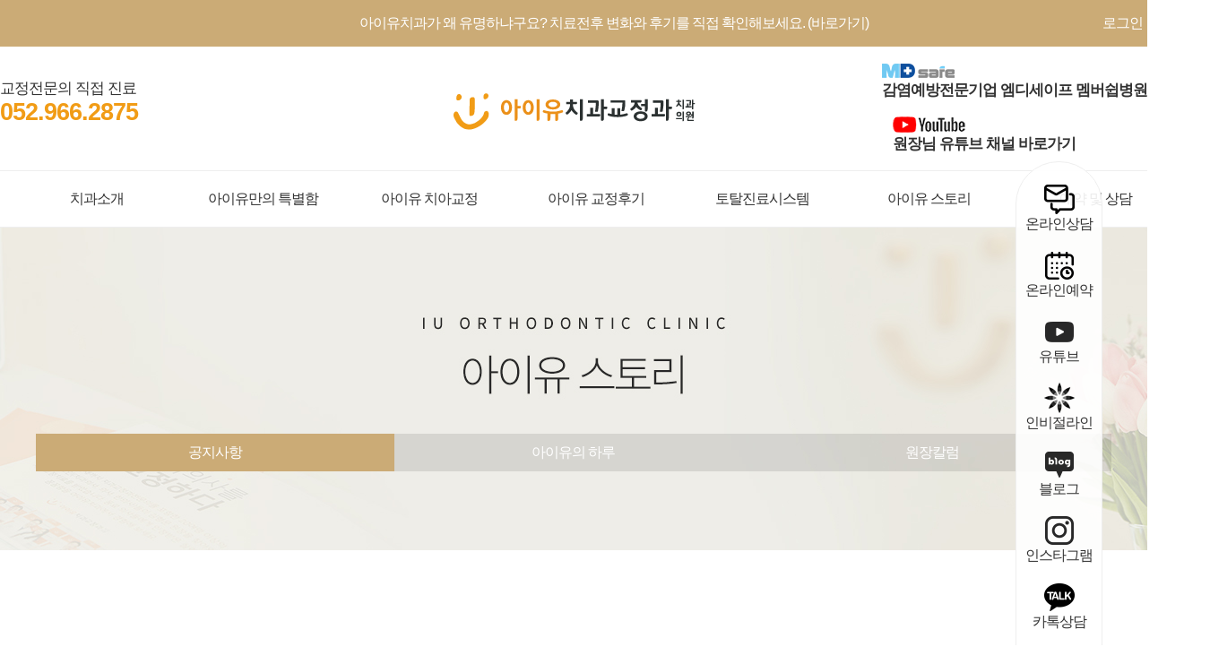

--- FILE ---
content_type: text/html; charset=utf-8
request_url: https://iudental.co.kr/bbs/board.php?bo_table=notice&wr_id=4&sst=wr_hit&sod=asc&sop=and&page=1
body_size: 33150
content:
<!doctype html>
<html lang="ko">
<head>
<meta charset="utf-8">
<meta name="viewport" content="width=device-width, initial-scale=1.0, minimum-scale=1.0, maximum-scale=1.0 user-scalable=no">
<link rel="icon" href="/img/favicon.ico">
<link rel="shortcut icon" href="/img/favicon.ico">
<meta name="naver-site-verification" content="d466306fb0ea3c36690560a3c1c2776a3297ce44" />

<meta http-equiv="imagetoolbar" content="no">
<meta http-equiv="X-UA-Compatible" content="IE=Edge">
<!-- 추가 메타태그 영역 BEGIN -->

<meta name="naver-site-verification" content="e5b8d8e2eee58ecb5debfb119d8910d2f5cec236" />
<meta name="naver-site-verification" content="f5c9aa79bdce19fef84f6abbe71cd7029307972c" />
<meta name="google-site-verification" content="3KsudTIFbzWrJgE93fueCgXnP1EFtftfWoPBmoDGLBw" />
<meta name="msvalidate.01" content="54A60FB5D9FB1039B0A4ED883F2A8AED" />

<meta name="content-language" content="ko">
<link rel="canonical" href="https://iudental.co.kr/">

<!-- Primary Meta Tags -->
<title>울산치과 아이유치과교정과치과의원 - 울산치아교정, 울산임플란트</title>
<meta name="title" content="울산치과 아이유치과교정과치과의원 - 울산치아교정, 울산임플란트">
<meta name="description" content="얼굴형까지 고려한 수준높은 치아교정, 임플란트, 라미네이트 | 의료진 전원 치과교정과전문의, 통합치의학전문의">
<meta name="keywords" content="울산치과, 울산교정치과, 울산치아교정, 울산임플란트, 울산교정">

<!-- Open Graph / Facebook -->
<meta property="og:type" content="website">
<meta property="og:url" content="https://iudental.co.kr/">
<meta property="og:title" content="울산치과 아이유치과교정과치과의원 - 울산치아교정, 울산임플란트">
<meta property="og:description" content="얼굴형까지 고려한 수준높은 치아교정, 임플란트, 라미네이트 | 의료진 전원 치과교정과전문의, 통합치의학전문의">
<meta property="og:image" content="https://iudental.co.kr/iudental_og_image.jpg">

<!-- Twitter -->
<meta property="twitter:card" content="summary_large_image">
<meta property="twitter:url" content="https://iudental.co.kr/">
<meta property="twitter:title" content="울산치과 아이유치과교정과치과의원 - 울산치아교정, 울산임플란트">
<meta property="twitter:description" content="얼굴형까지 고려한 수준높은 치아교정, 임플란트, 라미네이트 | 의료진 전원 치과교정과전문의, 통합치의학전문의">
<meta property="twitter:image" content="https://iudental.co.kr/iudental_og_image.jpg">


<script type="application/ld+json">
{
  "@context": "https://schema.org",
  "@type": "Organization",
  "name": "아이유치과교정과치과의원",
  "url": "https://iudental.co.kr/",
  "logo": "https://iudental.co.kr/iudental_og_image.jpg",
  "alternateName": "IU ORTHODONTIC CLINIC",
  "sameAs": [
    "https://www.youtube.com/channel/UCmAsmT0QJXGYBm0jYkMo9ng",
    "https://blog.naver.com/versuscopen",
    "https://www.instagram.com/iu_dentalclinic/",
    "https://pf.kakao.com/_ZPxanT"
  ],
  "contactPoint": [
    {
      "@type": "ContactPoint",
      "telephone": "052-966-2875",
      "contactType": "reservations",
      "areaServed": "KR",
      "availableLanguage": "ko"
    }
  ]
}
</script>

<!-- Global site tag (gtag.js) - Google Analytics -->
<script async src="https://www.googletagmanager.com/gtag/js?id=UA-212963916-1"></script>
<script>
  window.dataLayer = window.dataLayer || [];
  function gtag(){dataLayer.push(arguments);}
  gtag('js', new Date());

  gtag('config', 'UA-212963916-1');
</script>

<!-- Clarity tracking code for https://www.iudental.co.kr/ -->
<script>
    (function(c,l,a,r,i,t,y){
        c[a]=c[a]||function(){(c[a].q=c[a].q||[]).push(arguments)};
        t=l.createElement(r);t.async=1;t.src="https://www.clarity.ms/tag/"+i+"?ref=bwt";
        y=l.getElementsByTagName(r)[0];y.parentNode.insertBefore(t,y);
    })(window, document, "clarity", "script", "9cfcdl8arg");
</script>

<!-- 추가 메타태그 영역 END -->
<title>9월12일 ~ 9월14일 추석연휴 휴진 안내입니다. > 공지사항 | 울산치과 아이유치과교정과치과의원 - 울산치아교정, 울산임플란트</title>
<link rel="stylesheet" href="https://iudental.co.kr/css/default.css?ver=171222">
<link rel="stylesheet" href="https://iudental.co.kr/skin/board/basic/style.css?ver=171222">
<!--[if lte IE 8]>
<script src="https://iudental.co.kr/js/html5.js"></script>
<![endif]-->
<script>
// 자바스크립트에서 사용하는 전역변수 선언
var g5_url       = "https://iudental.co.kr";
var g5_bbs_url   = "https://iudental.co.kr/bbs";
var g5_is_member = "";
var g5_is_admin  = "";
var g5_is_mobile = "";
var g5_bo_table  = "notice";
var g5_sca       = "";
var g5_editor    = "smarteditor2";
var g5_cookie_domain = "";
</script>
<script src="https://iudental.co.kr/js/jquery-1.8.3.min.js"></script>
<script src="https://iudental.co.kr/js/jquery.menu.js?ver=171222"></script>
<script src="https://iudental.co.kr/js/common.js?ver=171222"></script>
<script src="https://iudental.co.kr/js/wrest.js?ver=171222"></script>
<script src="https://iudental.co.kr/js/placeholders.min.js"></script>
<link rel="stylesheet" href="https://iudental.co.kr/js/font-awesome/css/font-awesome.min.css">

<!---CSS--->
<link rel="stylesheet" href="https://use.fontawesome.com/releases/v5.8.2/css/all.css" integrity="sha384-oS3vJWv+0UjzBfQzYUhtDYW+Pj2yciDJxpsK1OYPAYjqT085Qq/1cq5FLXAZQ7Ay" crossorigin="anonymous">
<link rel="stylesheet" href="https://maxcdn.bootstrapcdn.com/font-awesome/4.7.0/css/font-awesome.min.css">
<link rel="stylesheet" href="/css/style.css">
<link rel="stylesheet" href="/css/bootstrap.css">
<link rel="stylesheet" href="/css/jquery.bxslider.min.css">
<link rel="stylesheet" href="/css/swiper.css">
<link rel="stylesheet" href="/css/jquery.mCustomScrollbar.css" />   
<link rel="stylesheet" href="/css/lightslider.css" />      

<!---JS--->
<script src="/js/jquery.min.js"></script>
<script src="/js/bootstrap.min.js"></script>
<script src="/js/jquery.bxslider.js"></script>
<script src="/js/swiper.min.js"></script>
<script src="/js/jquery.mCustomScrollbar.concat.min.js"></script>
<script src="/js/lightslider.js"></script>


</head>
<body>
<link rel="shortcut icon "href="/img/favicon.ico">

<div class="ment">
	<div class="container" style="position:relative">
		<p><a href="https://pcmap.place.naver.com/hospital/1496184141/photo?filterType=%EB%B0%A9%EB%AC%B8%EC%9E%90" target="_blank" style="color:#fff;">아이유치과가 왜 유명하냐구요? 치료전후 변화와 후기를 직접 확인해보세요. (바로가기)</a></p>
		<div class="pc_login hidden-xs">
			<ul>
									<li><a href="https://iudental.co.kr/bbs/login.php" id="snb_login">로그인</a></li>					
					<li><a href="https://iudental.co.kr/bbs/register.php" id="snb_join">회원가입</a></li>					
												
			</ul>
		</div>
	</div>
</div>

<header class="hidden-xs">
	<div class="header">
		<div class="number">
			<p>교정전문의 직접 진료</p>
			<h2>052.966.2875</h2>
		</div>
		<h1><a href="/"><img src="/img/main/logo.png"></a></h1>
		<div class="logo02">
			<img src="/img/main/logo02.png">
			<p><b>감염예방전문기업 엠디세이프 멤버쉽병원</b></p>
		</div>
		<div class="logo03">
			<img src="/img/main/logo03.png">
			<p><a href="https://www.youtube.com/channel/UCmAsmT0QJXGYBm0jYkMo9ng" target="_blank"><b>원장님 유튜브 채널 바로가기</b></a></p>
		</div>
	</div>
	<div class="pc_menu">
		<div class="container">
			<ul>
				<li class="menu"><a href="#">치과소개</a>
					<div class="menu_wrap">
						<div class="container padding-0">
							<div class="col-md-3 padding-0">
								<img src="/img/main/menu01.jpg">
							</div>
							<div class="menu_list col-md-9">
								<ul>
									<li><a href="/mn01_01.php">진료철학</a></li>
									<li><a href="/mn01_02.php">브랜드소개</a></li>
									<li><a href="/mn01_03.php">의료진소개</a></li>
									<li><a href="/mn01_04.php">둘러보기</a></li>
									<li><a href="/mn01_05.php">진료시간/오시는길</a></li>
								</ul>
							</div>
						</div>
					</div><!---menu_wrap--->
				</li><!---menu--->
				<li class="menu"><a href="#">아이유만의 특별함</a>
					<div class="menu_wrap">
						<div class="container padding-0">
							<div class="col-md-3 padding-0">
								<img src="/img/main/menu02.jpg">
							</div>
							<div class="menu_list col-md-9">
								<ul>
									<li><a href="/mn02_01.php">치과의사를 교정하다</a></li>
									<li><a href="/mn02_02.php">예쁜 입술을 디자인하다</a></li>
									<li><a href="/mn02_03.php">결과를 책임지다</a></li>
									<li><a href="/mn02_04.php">매일 대화하다</a></li>		
									<li><a href="https://www.youtube.com/channel/UCmAsmT0QJXGYBm0jYkMo9ng" target="_blank"><img src="/img/main/m_icon01.png" style="margin-right:5px">천만뷰 유튜브채널</a></li>
									<li><a href="https://blog.naver.com/versuscopen" target="_blank"><img src="/img/main/m_icon02.png" style="margin-right:5px">원장님 블로그</a></li>
								</ul>
							</div>
						</div>
					</div><!---menu_wrap--->
				</li>
				<li class="menu"><a href="#">아이유 치아교정</a>
					<div class="menu_wrap">
						<div class="container padding-0">
							<div class="col-md-3 padding-0">
								<img src="/img/main/menu03.jpg">
							</div>
							<div class="menu_list col-md-9">
								<ul>
									<li><a href="/mn03_02.php">증상별 프로그램</a></li>
									<li><a href="/bbs/board.php?bo_table=case">치료사례 모음</a></li>
									<!-- <li><a href="/mn03_01.php">정밀진단 프로그램</a></li>	 -->		
									<li><a class="head" href="https://invisalign.ulsan.kr/" target="_blank" class="flex items-center"><img src="/img/main/invis.png" class="pr-15"> 인비절라인 투명교정</a></li>						
									<li><a href="/mn03_03.php">장치별 프로그램</a></li>
									<li><a href="/mn03_04.php">소아청소년교정</a></li>
									<li><a href="/mn03_05.php">직장인교정</a></li>
								</ul>
							</div>
						</div>
					</div><!---menu_wrap--->
				</li>
				<li class="menu"><a href="#">아이유 교정후기</a>
					<div class="menu_wrap">
						<div class="container padding-0">
							<div class="col-md-3 padding-0">
								<img src="/img/main/menu04.jpg">
							</div>
							<div class="menu_list col-md-9">
								<ul>
									<li><a href="/bbs/board.php?bo_table=review">치과의사들의 후기</a></li>
									<li><a class="head" href="/bbs/board.php?bo_table=customer">고객후기(2019년 이전)</a></li>
			 						<li><a class="head" href="https://pcmap.place.naver.com/hospital/1496184141/review/visitor?filterType=%EB%B0%A9%EB%AC%B8%EC%9E%90" target="_blank">고객후기(2019년 이후)</a></li>
			 						<li><a class="head" href="/bbs/board.php?bo_table=case">치료전후(2019년 이전)</a></li>
			 						<li><a class="head" href="https://www.instagram.com/iu.ulsan" target="_blank">치료전후(2019년 이후)</a></li>
								</ul>
							</div>
						</div>
					</div><!---menu_wrap--->
				</li>
				<li class="menu"><a href="#">토탈진료시스템</a>
					<div class="menu_wrap">
						<div class="container padding-0">
							<div class="col-md-3 padding-0">
								<img src="/img/main/menu05.jpg">
							</div>
							<div class="menu_list col-md-9">
								<ul>
									<li><a href="/mn05_02.php">임플란트</a></li>			
									<li><a href="/mn05_03.php">충치치료</a></li>			
									<li><a href="/mn05_04.php">사랑니발치</a></li>			
									<li><a href="/mn05_05.php">치아미백</a></li>			
									<li><a href="/mn05_06.php">충치예방</a></li>			
								</ul>
							</div>
						</div>
					</div><!---menu_wrap--->			
				</li>			
				<li class="menu"><a href="#">아이유 스토리</a>
					<div class="menu_wrap">
						<div class="container padding-0">
							<div class="col-md-3 padding-0">
								<img src="/img/main/menu06.jpg">
							</div>
							<div class="menu_list col-md-9">
								<ul>
									<li><a href="/bbs/board.php?bo_table=notice">공지사항</a></li>									
									<li><a href="https://www.instagram.com/iu_dentalclinic/" target="_blank"><img src="/img/main/m_icon03.png" style="margin-right:5px">아이유의 하루</a></li>
									<li><a href="https://blog.naver.com/versuscopen" target="_blank">원장칼럼</a></li>
								</ul>
							</div>
						</div>
					</div><!---menu_wrap--->
				</li>
				<li class="menu"><a href="#">예약 및 상담</a>
					<div class="menu_wrap">
						<div class="container padding-0">
							<div class="col-md-3 padding-0">
								<img src="/img/main/menu07.jpg">
							</div>
							<div class="menu_list col-md-9">
								<ul>
									<li><a href="https://booking.naver.com/booking/13/bizes/264075" target="_blank">온라인예약</a></li>
									<li><a href="/bbs/board.php?bo_table=consult">온라인상담</a></li>
								</ul>
							</div>
						</div>
					</div><!---menu_wrap--->
				</li>				
			</ul>
		</div>	
	</div><!---pc_menu--->
</header>

<script>
	$('.menu').mouseover(function(){
		$(this).children('.menu_wrap').stop().show();
	})
	$('.menu').mouseleave(function(){
		$(this).children('.menu_wrap').stop().hide();
	})
	$( window ).scroll( function() {
		var scrTop=$(window).scrollTop()					
			if (scrTop>=100 ) {
			$( 'header' ).addClass('on')
		}
		else if(scrTop<100){
			$( 'header' ).removeClass('on')
		}
	});
</script>

<div class="visible-xs">
	<a class="tel" href="tel:052.966.2875"><i class="fas fa-phone"></i></a>
	<h1 class="m_logo"><a href="/"><img src="/img/main/logo.png"></a></h1>
	<div id="menu-container">
	   <div id="menu-wrapper">
		  <div id="hamburger-menu"><span></span><span></span><span></span></div>
		  <!-- hamburger-menu -->
	   </div>
	   <!-- menu-wrapper -->
	   <ul class="menu-list accordion">
		  <li id="nav1" class="toggle accordion-toggle"> 
			 <span class="icon-plus"></span>
			 <a class="menu-link" href="#">치과소개</a>
		  </li>
		  <!-- accordion-toggle -->
		  <ul class="menu-submenu accordion-content">
			 <li><a class="head" href="/mn01_01.php">진료철학</a></li>
			 <li><a class="head" href="/mn01_02.php">브랜드소개</a></li>
			 <li><a class="head" href="/mn01_03.php">의료진소개</a></li>
			 <li><a class="head" href="/mn01_04.php">둘러보기</a></li>
			 <li><a class="head" href="/mn01_05.php">진료시간/오시는길</a></li>
		  </ul>
		  <!-- menu-submenu accordon-content-->
		  <li id="nav2" class="toggle accordion-toggle"> 
			 <span class="icon-plus"></span>
			 <a class="menu-link" href="#">아이유만의 특별함</a>
		  </li>
		  <!-- accordion-toggle -->
		  <ul class="menu-submenu accordion-content">
			 <li><a class="head" href="/mn02_01.php">치과의사를 교정하다</a></li>
			 <li><a class="head" href="/mn02_02.php">예쁜 입술을 디자인하다</a></li>
			 <li><a class="head" href="/mn02_03.php">결과를 책임지다</a></li>
			 <li><a class="head" href="/mn02_04.php">매일 대화하다</a></li>
			 <li><a class="head" href="https://www.youtube.com/channel/UCmAsmT0QJXGYBm0jYkMo9ng" target="_blank"><img src="/img/main/m_icon01.png" style="margin-right:5px">천만뷰 유튜브채널</a></li>
			 <li><a class="head" href="https://blog.naver.com/versuscopen" target="_blank"><img src="/img/main/m_icon02.png" style="margin-right:5px">원장님 블로그</a></li>
		  </ul>
		  <!-- menu-submenu accordon-content-->
		  <li id="nav3" class="toggle accordion-toggle"> 
			 <span class="icon-plus"></span>
			 <a class="menu-link" href="#">아이유 치아교정</a>
		  </li>
		  <!-- accordion-toggle -->
		  <ul class="menu-submenu accordion-content">
			 <li><a class="head" href="/mn03_02.php">증상별 프로그램</a></li>
			 <li><a class="head" href="/bbs/board.php?bo_table=case">치료사례 모음</a></li>
			 <!-- <li><a class="head" href="/mn03_01.php">정밀진단 프로그램</a></li> -->			 
			 <li><a class="head" href="https://invisalign.ulsan.kr/" target="_blank" class="flex items-center"><img src="/img/main/invis.png" class="pr-15"> 인비절라인 투명교정</a></li>	
			 <li><a class="head" href="/mn03_03.php">장치별 프로그램</a></li>
			 <li><a class="head" href="/mn03_04.php">소아청소년교정</a></li>
			 <li><a class="head" href="/mn03_05.php">직장인교정</a></li>
		  </ul>
		  <li id="nav4" class="toggle accordion-toggle"> 
			 <span class="icon-plus"></span>
			 <a class="menu-link" href="#">아이유 교정후기</a>
		  </li>
		  <!-- accordion-toggle -->
		  <ul class="menu-submenu accordion-content">
			 <li><a class="head" href="/bbs/board.php?bo_table=review">치과의사들의 후기</a></li>
			 <li><a class="head" href="/bbs/board.php?bo_table=customer">고객후기(2019년 이전)</a></li>
			 <li><a class="head" href="https://pcmap.place.naver.com/hospital/1496184141/review/visitor?filterType=%EB%B0%A9%EB%AC%B8%EC%9E%90" target="_blank">고객후기(2019년 이후)</a></li>
			 <li><a class="head" href="/bbs/board.php?bo_table=case">치료전후(2019년 이전)</a></li>
			 <li><a class="head" href="https://www.instagram.com/iu.ulsan" target="_blank">치료전후(2019년 이후)</a></li>
		  </ul>
		  
		  <li id="nav5" class="toggle accordion-toggle"> 
			 <span class="icon-plus"></span>
			 <a class="menu-link" href="#">토탈진료시스템</a>
		  </li>
		  <!-- accordion-toggle -->
		  <ul class="menu-submenu accordion-content">
			 <li><a class="head" href="/mn05_02.php">임플란트</a></li>
			 <li><a class="head" href="/mn05_03.php">충치치료</a></li>
			 <li><a class="head" href="/mn05_04.php">사랑니발치</a></li>
			 <li><a class="head" href="/mn05_05.php">치아미백</a></li>
			 <li><a class="head" href="/mn05_06.php">충치예방</a></li>
		  </ul>
		 		  <!-- accordion-toggle -->
		  <li id="nav6" class="toggle accordion-toggle"> 
			 <span class="icon-plus"></span>
			 <a class="menu-link" href="#">아이유 스토리</a>
		  </li>
		  <!-- accordion-toggle -->
		  <ul class="menu-submenu accordion-content">
			 <li><a class="head" href="/bbs/board.php?bo_table=notice">공지사항</a></li>			
			 <li><a class="head" href="https://www.instagram.com/iu_dentalclinic/" target="_blank"><img src="/img/main/m_icon03.png" style="margin-right:5px">아이유의 하루</a></li>
			 <li><a class="head" href="https://m.blog.naver.com/versuscopen" target="_blank">원장칼럼</a></li>			
		  </ul>
		  <!-- menu-submenu accordon-content-->
		  <li id="nav7" class="toggle accordion-toggle"> 
			 <span class="icon-plus"></span>
			 <a class="menu-link" href="#">예약 및 상담</a>
		  </li>
		  <!-- accordion-toggle -->
		  <ul class="menu-submenu accordion-content">
			 <li><a class="head" href="https://booking.naver.com/booking/13/bizes/264075" target="_blank">온라인예약</a></li>
			 <li><a class="head" href="/bbs/board.php?bo_table=consult">온라인상담</a></li>
		  </ul>
		  <div class="m_login">
			<ul>
									<li><a href="https://iudental.co.kr/bbs/login.php" id="snb_login">로그인</a></li>					
					<li><a href="https://iudental.co.kr/bbs/register.php" id="snb_join">회원가입</a></li>					
														
			</ul>
		  </div>
		  <!-- menu-submenu accordon-content-->
	   </ul>
	   <!-- menu-list accordion-->
	</div>
	<!-- menu-container -->
</div>

<script>
$(function() {
  function slideMenu() {
    var activeState = $("#menu-container .menu-list").hasClass("active");
    $("#menu-container .menu-list").animate({left: activeState ? "0%" : "-100%"}, 400);
  }
  $("#menu-wrapper").click(function(event) {
    event.stopPropagation();
    $("#hamburger-menu").toggleClass("open");
    $("#menu-container .menu-list").toggleClass("active");
    slideMenu();

    $("body").toggleClass("overflow-hidden");
  });

  $(".menu-list").find(".accordion-toggle").click(function() {
    $(this).next().toggleClass("open").slideToggle("fast");
    $(this).toggleClass("active-tab").find(".menu-link").toggleClass("active");

    $(".menu-list .accordion-content").not($(this).next()).slideUp("fast").removeClass("open");
    $(".menu-list .accordion-toggle").not(jQuery(this)).removeClass("active-tab").find(".menu-link").removeClass("active");
  });
}); // jQuery load

</script>
<script src="https://iudental.co.kr/js/viewimageresize.js"></script>

<!-- 게시물 읽기 시작 { -->
<style>
	.sub_top{background:url('/img/sub/subtitle06.jpg') #ecebe6 no-repeat center center;;}
	.sub_menu li{width:33.333%}
</style>

<div class="sub_top hidden-xs">
	<div class="sub_tab">
		<ul class="sub_menu">
			<li><a href="/bbs/board.php?bo_table=notice" class="on">공지사항</a></li>			
			<li><a href="https://www.instagram.com/iu_dentalclinic/" target="_blank">아이유의 하루</a></li>
			<li><a href="https://blog.naver.com/versuscopen" target="_blank">원장칼럼</a></li>
		</ul>
	</div>
</div>

<img src="/img/sub/subtitle06_m.jpg" class="m_img img-responsive m-auto">

<article id="bo_v"  class="container">
    <header>
        <h2 id="bo_v_title">
                        <span class="bo_v_tit">
            9월12일 ~ 9월14일 추석연휴 휴진 안내입니다.</span>
        </h2>
    </header>

    <section id="bo_v_info">
        <h2>페이지 정보</h2>
        <span class="sound_only">작성자</span> <strong><span class="sv_member">아이유치과</span></strong>
        <span class="sound_only">댓글</span><strong><a href="#bo_vc"> <i class="fa fa-commenting-o" aria-hidden="true"></i> 0건</a></strong>
        <span class="sound_only">조회</span><strong><i class="fa fa-eye" aria-hidden="true"></i> 1,876회</strong>
        <strong class="if_date"><span class="sound_only">작성일</span><i class="fa fa-clock-o" aria-hidden="true"></i> 19-09-12 11:39</strong>

    </section>

    <section id="bo_v_atc">
        <h2 id="bo_v_atc_title">본문</h2>

        <div id="bo_v_img">
</div>

        <!-- 본문 내용 시작 { -->
        <div id="bo_v_con"><p style="margin-bottom:10px;color:rgb(51,51,51);font-family:'Noto Sans KR', sans-serif;font-size:16px;letter-spacing:-1px;background-color:rgb(255,255,255);"><span style="font-size:12pt;">아이유치과는 <b>9</b><b>월 12일(목) ~ 9월 14일(토) 추석연휴 휴진</b>합니다. </span></p><p style="margin-bottom:10px;color:rgb(51,51,51);font-family:'Noto Sans KR', sans-serif;font-size:16px;letter-spacing:-1px;background-color:rgb(255,255,255);"><br /></p><p style="margin-bottom:10px;color:rgb(51,51,51);font-family:'Noto Sans KR', sans-serif;font-size:16px;letter-spacing:-1px;background-color:rgb(255,255,255);"><span style="font-size:12pt;">이점 참고하시어 방문 부탁드립니다 :-)</span></p><p style="margin-bottom:10px;color:rgb(51,51,51);font-family:'Noto Sans KR', sans-serif;font-size:16px;letter-spacing:-1px;background-color:rgb(255,255,255);"><br /></p><p style="margin-bottom:10px;color:rgb(51,51,51);font-family:'Noto Sans KR', sans-serif;font-size:16px;letter-spacing:-1px;background-color:rgb(255,255,255);"><span style="font-size:12pt;"><b>[아이유치과 진료시간 안내]</b></span></p><p style="margin-bottom:10px;color:rgb(51,51,51);font-family:'Noto Sans KR', sans-serif;font-size:16px;letter-spacing:-1px;background-color:rgb(255,255,255);"><span style="font-size:12pt;">월수금 10:00 ~ 19:00</span> </p><p style="margin-bottom:10px;color:rgb(51,51,51);font-family:'Noto Sans KR', sans-serif;font-size:16px;letter-spacing:-1px;background-color:rgb(255,255,255);"><span style="font-size:12pt;">화목 야간진료 14:00 ~ 21:00</span></p><p style="margin-bottom:10px;color:rgb(51,51,51);font-family:'Noto Sans KR', sans-serif;font-size:16px;letter-spacing:-1px;background-color:rgb(255,255,255);"><span style="font-size:12pt;">토 09:30 ~ 16:30</span></p><p style="margin-bottom:10px;color:rgb(51,51,51);font-family:'Noto Sans KR', sans-serif;font-size:16px;letter-spacing:-1px;background-color:rgb(255,255,255);"><span style="font-size:12pt;">일요일 및 공휴일 휴무</span></p></div>
                <!-- } 본문 내용 끝 -->

        

        <!--  추천 비추천 시작 { -->
                <!-- }  추천 비추천 끝 -->
    </section>

    <div id="bo_v_share">
        
            </div>

    
    
    
    <!-- 게시물 상단 버튼 시작 { -->
    <div id="bo_v_top">
        
        <ul class="bo_v_left">
                                                                    </ul>

        <ul class="bo_v_com">
           <li><a href="./board.php?bo_table=notice&amp;page=1" class="btn_b01 btn"><i class="fa fa-list" aria-hidden="true"></i> 목록</a></li>
                                </ul>

                <ul class="bo_v_nb">
            <li class="btn_prv"><span class="nb_tit"><i class="fa fa-caret-up" aria-hidden="true"></i> 이전글</span><a href="./board.php?bo_table=notice&amp;wr_id=5&amp;sst=wr_hit&amp;sod=asc&amp;sop=and&amp;page=1">10월 9일 한글날 휴진 안내입니다.</a> <span class="nb_date">19.10.08</span></li>            <li class="btn_next"><span class="nb_tit"><i class="fa fa-caret-down" aria-hidden="true"></i> 다음글</span><a href="./board.php?bo_table=notice&amp;wr_id=3&amp;sst=wr_hit&amp;sod=asc&amp;sop=and&amp;page=1">8월 15일 광복절 휴진 안내입니다.</a>  <span class="nb_date">19.08.06</span></li>        </ul>
                    </div>
    <!-- } 게시물 상단 버튼 끝 -->

    
<script>
// 글자수 제한
var char_min = parseInt(0); // 최소
var char_max = parseInt(0); // 최대
</script>
<button type="button" class="cmt_btn"><i class="fa fa-commenting-o" aria-hidden="true"></i> 댓글목록</button>
<!-- 댓글 시작 { -->
<section id="bo_vc">
    <h2>댓글목록</h2>
        <p id="bo_vc_empty">등록된 댓글이 없습니다.</p>
</section>
<!-- } 댓글 끝 -->

<!-- } 댓글 쓰기 끝 --><script src="https://iudental.co.kr/js/md5.js"></script>


</article>
<!-- } 게시판 읽기 끝 -->

<script>

function board_move(href)
{
    window.open(href, "boardmove", "left=50, top=50, width=500, height=550, scrollbars=1");
}
</script>

<script>
$(function() {
    $("a.view_image").click(function() {
        window.open(this.href, "large_image", "location=yes,links=no,toolbar=no,top=10,left=10,width=10,height=10,resizable=yes,scrollbars=no,status=no");
        return false;
    });

    // 추천, 비추천
    $("#good_button, #nogood_button").click(function() {
        var $tx;
        if(this.id == "good_button")
            $tx = $("#bo_v_act_good");
        else
            $tx = $("#bo_v_act_nogood");

        excute_good(this.href, $(this), $tx);
        return false;
    });

    // 이미지 리사이즈
    $("#bo_v_atc").viewimageresize();

    //sns공유
    $(".btn_share").click(function(){
        $("#bo_v_sns").fadeIn();
   
    });

    $(document).mouseup(function (e) {
        var container = $("#bo_v_sns");
        if (!container.is(e.target) && container.has(e.target).length === 0){
        container.css("display","none");
        }	
    });
});

function excute_good(href, $el, $tx)
{
    $.post(
        href,
        { js: "on" },
        function(data) {
            if(data.error) {
                alert(data.error);
                return false;
            }

            if(data.count) {
                $el.find("strong").text(number_format(String(data.count)));
                if($tx.attr("id").search("nogood") > -1) {
                    $tx.text("이 글을 비추천하셨습니다.");
                    $tx.fadeIn(200).delay(2500).fadeOut(200);
                } else {
                    $tx.text("이 글을 추천하셨습니다.");
                    $tx.fadeIn(200).delay(2500).fadeOut(200);
                }
            }
        }, "json"
    );
}
</script>
<!-- } 게시글 읽기 끝 --><script>
// 빠른상담 예약 AJAX
function fastAjax(f) {
	var name = f.name.value;
	var tel = f.tel.value;
	var sym = f.sym.value;
	var agree = f.agree.checked;

	if (!agree) {
		alert('개인정보 취급방침에 동의해주세요.');
		return false;
	}

	$.ajax({
		url: '/ajax/fast_ajax.php',
		type: 'post',
		dataType: 'json',
		data: {name : name, tel : tel, sym : sym},
	})
	.done(function(r) {
		console.log(r);
		if (r.result) {
			alert('빠른상담이 접수되었습니다.');
			location.reload();
		} else {
			alert('오류가 발생했습니다.');
			location.reload();
		}
	})
	.fail(function(r) {
		console.log(r);
	});
	return false;
}
</script>

<div class="quick hidden-xs">
	<ul>
		<li><a href="/bbs/board.php?bo_table=consult"><img src="/img/main/quick01.png"><br>온라인상담</a></li>
		<li><a href="https://booking.naver.com/booking/13/bizes/264075" target="_blank"><img src="/img/main/quick02.png"><br>온라인예약</a></li>
		<li><a href="https://www.youtube.com/channel/UCmAsmT0QJXGYBm0jYkMo9ng" target="_blank"><img src="/img/main/quick03.png"><br>유튜브</a></li>
		<li><a href="https://invisalign.ulsan.kr/" target="_blank"><img src="/img/main/quick07.png"><br>인비절라인</a></li>
		<!-- <li><a href="https://blog.naver.com/wlsldi9898" target="_blank"><img src="/img/main/quick04.png"><br>공식블로그</a></li> -->
		<li><a href="https://blog.naver.com/versuscopen" target="_blank"><img src="/img/main/quick04.png"><br>블로그</a></li>
		<li><a href="https://www.instagram.com/iu_dentalclinic" target="_blank"><img src="/img/main/quick05.png"><br>인스타그램</a></li>
		<li><a href="https://pf.kakao.com/_ZPxanT" target="_blank"><img src="/img/main/quick06.png"><br>카톡상담</a></li>
		<p class="top">TOP ▲</p>
	</ul>
</div>

<div class="m_quick visible-xs">
	<ul>		
		<!-- <li class="left border"><a href="https://booking.naver.com/booking/13/bizes/264075" target="_blank"><img src="/img/main/m_quick02.png"><br>온라인예약</a></li> -->
		<li class="left"><a href="https://invisalign.ulsan.kr/" target="_blank" style="color: #1469b1;"><img src="/img/main/m_quick07.png"><br>인비절라인</a></li>
		<li class="left"><a href="https://pf.kakao.com/_ZPxanT" target="_blank"><img src="/img/main/m_quick03.png"><br>카톡상담</a></li>
		<li><a href="https://www.youtube.com/channel/UCmAsmT0QJXGYBm0jYkMo9ng"><img src="/img/main/m_quick06.png"><br>원장유튜브</a></li>
		<li class="right"><a href="https://blog.naver.com/versuscopen" target="_blank"><img src="/img/main/m_quick04.png"><br>블로그</a></li>
		<li class="right border"><a href="https://www.instagram.com/iu_dentalclinic" target="_blank"><img src="/img/main/m_quick05.png"><br>인스타그램</a></li>
	</ul>
</div>

<p class="m_top hidden-sm hidden-md">▲</p>

<script>
$( window ).scroll( function() {
	if ( $( this ).scrollTop() > 150 ) {
		$( '.m_top' ).fadeIn();
	} else {
		$( '.m_top' ).fadeOut();
	}
} );
$( '.m_top' ).click( function() {
	$( 'html, body' ).animate( { scrollTop : 0 }, 400 );
	return false;
} );

$( '.top' ).click( function() {
	$( 'html, body' ).animate( { scrollTop : 0 }, 400 );
	return false;
} );
</script>

<footer>
	<div class="container footer">
		<div class="footer_menu">
			<ul>
				<li><a href="/bbs/content.php?co_id=member">회원약관&nbsp;&nbsp;|</a></li>
				<li><a href="/bbs/content.php?co_id=privacy">개인정보처리방침&nbsp;&nbsp;|</a></li>
				<li><a href="#">환자권리장전&nbsp;&nbsp;|</a></li>
				<!---<li><a href="#">비급여수가표&nbsp;&nbsp;|</a></li>--->
				<li><a href="/bbs/board.php?bo_table=notice">공지사항&nbsp;&nbsp;|</a></li>
				<li><a href="/bbs/board.php?bo_table=case">치료사례&nbsp;&nbsp;|</a></li>
				<li><a href="/bbs/board.php?bo_table=consult">온라인상담&nbsp;&nbsp;|</a></li>
				<li><a href="/mn01_05.php">오시는길&nbsp;&nbsp;|</a></li>
				<li><a href="https://blog.naver.com/wlsldi9898" target="_blank">공식블로그</a></li>
			</ul>
		</div>
		<h1 class="col-xs-12 col-sm-12 col-md-4 padding-0"><img src="/img/main/footerlogo.png" style="padding-bottom:20px"></h1>
		<div class="col-xs-12 col-sm-12 col-md-8 padding-0">
			<p><b>아이유치과교정과치과의원</b></p>
			<p>울산광역시 남구 삼산중로 74번길 30-1 4층(업스퀘어 앞 스타벅스 4층)<br>
			대표자명 : 김형문&nbsp;&nbsp;&nbsp;사업자등록번호 : 329-98-00723<br>
			TEL : 052.966.2875&nbsp;&nbsp;&nbsp;FAX : 052.966.2876</p>
			<p style="color:#aeaeae">Copyright ⓒ 2019 IU ORTHODONTIC CLINIC. All Rights Reserved</p>
		</div>
	</div>
<footer>



<!-- ie6,7에서 사이드뷰가 게시판 목록에서 아래 사이드뷰에 가려지는 현상 수정 -->
<!--[if lte IE 7]>
<script>
$(function() {
    var $sv_use = $(".sv_use");
    var count = $sv_use.length;

    $sv_use.each(function() {
        $(this).css("z-index", count);
        $(this).css("position", "relative");
        count = count - 1;
    });
});
</script>
<![endif]-->

</body>
</html>

<!-- 사용스킨 : basic -->


--- FILE ---
content_type: text/css
request_url: https://iudental.co.kr/css/style.css
body_size: 16774
content:
/*폰트*/
@import url(http://fonts.googleapis.com/earlyaccess/notosanskr.css);


/*초기화*/

html, body{height:100%;width:100%;margin:0;padding:0;font-family: "Noto Sans KR", sans-serif ;letter-spacing:-1px}
h1,p,ul{margin:0;padding:0}
li{list-style:none}
a{color:#333;text-decoration:none !important}
.left{float:left !important}
.right{float:right !important}
.clear{clear:both}
p {margin:0;padding:0;word-break:break-all}
b{font-weight:bold}
.img-responsive{max-width:100%;display:block;height:auto}
.padding-0{padding:0 !important}
.paddingbottom-0{padding-bottom:0 !important}
.padding-20{padding:20px 0}
.padding-40{padding:40px !important}
.paddingbottom-100{padding-bottom:100px !important}
.margin-0{margin:0 !important}
.m-auto{margin:auto}
.w-100{width:100%}
.pr-10 {padding-right: 0.625rem;}

/*header */
.ment{background:#cbab76;padding:15px 20px;text-align:center;color:#FFF;}
.ment p{max-width:1300px;margin:0}
.pc_login{position:absolute;right:0;top:0}
.pc_login li{float:left;margin-left:15px;}
.pc_login li a{color:#FFF;}

.header{max-width:1300px;margin:15px auto;position:relative;overflow:hidden;padding:20px 0}
.header .number{position:absolute;top:20px;}
.header p{font-size:17px;margin:0}
.header h1{text-align:center;margin:0;line-height:1.9}
.header h2{color:#f19c16;margin:0;font-weight:600;font-size:27px;}
.header .logo02{position:absolute;right:0;top:0}
.header .logo03{position:absolute;/* right:55px; */ right: 80px; top:60px}

header.on{width:100%;background:rgba(0255,255,255,0.95);z-index:9999;position:fixed;top:0;transition:all .2s ease-in-out;}

.pc_menu{border-top:1px solid #eee;position:relative;border-bottom:1px solid #eee}

.menu {float:left;width:14.285%;text-align:center;}
.menu a{font-weight:500;padding:20px 0;display:block}
.menu a:hover{color:#000}

.menu_wrap{display:none;border-top:1px solid #eee;border-bottom:2px solid #d5c6b1;position:absolute;z-index:999;background:#FFF;width:100%;left:0}

.menu_list{padding:40px 0 0 100px !important}
.menu_list li{float:left;text-align:left;width:26%;margin-bottom:20px}

/*m_menu */
#menu-wrapper {
    overflow: hidden;
    max-width: 100%;
    cursor: pointer;
	margin-top:-55px;
}


#menu-wrapper #hamburger-menu {
    position: relative;
    width: 25px;
    height: 20px;
    margin: 8px 0 25px 20px;
}

#menu-wrapper #hamburger-menu span {
    opacity: 1;
    -ms-filter: "progid:DXImageTransform.Microsoft.Alpha(Opacity=100)";
    left: 0;
    display: block;
    width: 100%;
    height: 2px;
    border-radius: 10px;    
    background-color: #000;
    position: absolute;
    -webkit-transform: rotate(0deg);
    transform: rotate(0deg);
    -webkit-transition: .4s ease-in-out;
    transition: .4s ease-in-out;
}

#menu-wrapper #hamburger-menu span:nth-child(1) {
    top: 0;
}
#menu-wrapper #hamburger-menu span:nth-child(2) {
    top: 9px;
}
#menu-wrapper #hamburger-menu span:nth-child(3) {
    top: 18px;
}
#menu-wrapper #hamburger-menu.open span:nth-child(1) {
    top: 9px;
    -webkit-transform: rotate(135deg);
    transform: rotate(135deg);
}
#menu-wrapper #hamburger-menu.open span:nth-child(2) {
    opacity: 0;
    -ms-filter: "progid:DXImageTransform.Microsoft.Alpha(Opacity=0)";
    left: -60px;
}
#menu-wrapper #hamburger-menu.open span:nth-child(3) {
    top: 9px;
    -webkit-transform: rotate(-135deg);
    transform: rotate(-135deg);
}

#menu-container .menu-list .menu-submenu {
    padding:10px 20px;
}
#menu-container .menu-list {
    padding-left: 0;
    display: block;
    position: absolute;
    width: 60%;   
    background: white;
    box-shadow: rgba(100,100,100,0.2) 6px 4px 10px;
    z-index: 999;
    overflow-y: auto;
    overflow-x: hidden;
    left: -100%;
	height:100%;
}

#menu-container .menu-list li.accordion-toggle, #menu-container .menu-list .menu-login {
    padding: 15px;
    text-transform: uppercase;
    border-top: 1px solid #dbdcd2;
}
#menu-container .accordion-content li{margin-bottom:15px;font-size:15px;}
#menu-container .accordion-content li:last-child{margin-bottom:0}
#menu-container .accordion-content li img {width: 2rem;}

#menu-container .menu-list li:first-of-type {
    border-top: 0;
}

.accordion-toggle, .accordion-content {
    cursor: pointer;
    position: relative;
}

  .accordion-content {
    display: none;
}

.accordion-toggle a:before, .accordion-toggle a:after {
    content: '';
    display: block;
    position: absolute;
    top: 50%;
    right: 30px;
    width: 11px;
    height: 2px;
    margin-top: -1px;
    background-color: #5a5858;
    -webkit-transform-origin: 50% 50%;
    -ms-transform-origin: 50% 50%;
    transform-origin: 50% 50%;
    -webkit-transition: all 0.3s;
    transition: all 0.3s ease-out;
}

.accordion-toggle a:before {
    -webkit-transform: rotate(-90deg);
    -ms-transform: rotate(-90deg);
    transform: rotate(-90deg);
    opacity: 1;
    z-index: 2;
}

.accordion-toggle.active-tab {
  background: #cbab76;
  transition: all 0.3s ease;
}
.accordion-toggle a.active:before {
    -webkit-transform: rotate(0deg);
    -ms-transform: rotate(0deg);
    transform: rotate(0deg);
    background: #fff !important;
}

.accordion-toggle a.active:after {
    -webkit-transform: rotate(180deg);
    -ms-transform: rotate(180deg);
    transform: rotate(180deg);
    background: #fff !important;
    opacity: 0;
}
.m_login li{float:left;width:50%;text-align:center;padding:10px 0;background:#cbab76;}
.m_login li:nth-child(1){border-right:1px solid #eee}
.m_login li a{color:#FFF;}

/*main*/
.main{max-width:1920px;margin:auto}
.main section{margin-top:100px} 
.main .tit{text-align:center;margin-bottom:50px}
.main .tit h1{margin:0 0 20px 0;font-size:40px;font-weight:300;letter-spacing:-2px;} 
.main .tit p{font-size:21px;font-weight:300}


/*.main .bx-wrapper img{width:100%}*/
.counsel_wrap{background:#f7f6f4;padding:30px 0}
.counsel_wrap h1{font-size:40px;font-weight:300;letter-spacing:-2px;margin:0;line-height:2}
.counsel{color:#aaaaaa}
.select{margin-bottom:10px;overflow:hidden;}
.select li{float:left;width:27%;margin-right:1.3%;}
.select li:last-child{width:15%;}

.counsel input{border:none;padding:15px 0 15px 15px;width:100%;}
.counsel select{background:#FFF;border:none;padding:15px 0 15px 15px;width:100%;}
.counsel .submit{background:#cbab76;color:#FFF;padding:15px 0}
.counsel .check{width:auto;margin:0 10px 0 0}

.main select {
    -webkit-appearance: none;
       -moz-appearance: none;
            appearance: none;
background: url('/img/main/btn_select.png') no-repeat 95% 50% #fff !important;
}
.main select::-ms-expand { display: none; }

.review{width:1300px;overflow:hidden;}
.review ul li{float:left;}

.customer li{float:left;width:16.666%;}
.customer p{font-size:12px;padding:10px 0 0 0}

.video_wrap .subscribe{background: #cc0000;color: #fff;padding: 10px;text-align: center;float: right;margin-top: -120px;}
.thum_menu{margin:0}
.thum_menu img{float:left;margin-right:20px}
.thum_menu li{background:#f7f6f4;padding:12.5px;overflow:hidden;opacity:0.8}
.thum_menu li.on{background:#d5c6b2;opacity:1;transition:all .5s ease}

.box{padding:50px;min-height:620px;float:left;width:50%;}
.box .right:hover{color:#f67c2a !important;transition:all .5s ease;}
.box_tit h1{font-size:40px;font-weight:300;margin:0;letter-spacing:-2px;}
.box_tit p{font-size:19px;margin:15px 0 30px 0}

.box01{background:#f6f6f6}
.box01 .tab_wrap{overflow:hidden;margin:30px 0 0 0}
.box01 .tab {display:block !important}
.box01 .tab li{cursor:pointer;float:left;width:50%;border:2px solid #f6f6f6}
.box01 .tab li img{width:100%;}
.box01 .tab li:hover{border:2px solid maroon}
.box01 .tab li.current{border:2px solid maroon}
.box01 .tab-content{display: none;}
.box01 .tab-content.current{display: inherit;}
.box02{background:#d5c6b2;color:#FFF}
.box02 .bx-viewport{height:377px !important}
.box02 .slider2 p{text-align:center;font-size:24px;margin:0}
.swiper-container {width: 100%;height: 100%;}
.swiper-slide {
      text-align: center;
      font-size: 18px;     
      /* Center slide text vertically */
      display: -webkit-box;
      display: -ms-flexbox;
      display: -webkit-flex;
      display: flex;
      -webkit-box-pack: center;
      -ms-flex-pack: center;
      -webkit-justify-content: center;
      justify-content: center;
      -webkit-box-align: center;
      -ms-flex-align: center;
      -webkit-align-items: center;
      align-items: center;
}
.box03 {padding:0 !important;}
.box03 iframe{width:100%;min-height:620px;border:none}
.member_thum li{float:left;margin-right:2%;width:32%}

.board{padding:50px 30px ;width:32%;float:left;margin-right:2%;min-height:407.3px}
.board .right:hover{color:#f67c2a;transition:all .5s ease;}
.board_tit h1{font-size:30px;font-weight:300;margin:0;letter-spacing:-2px;}
.board_tit p{font-size:19px;margin:15px 0 30px 0}

.board01{background:#f5f4ed}
.board_list li{margin-bottom:20px}
.board_list li:last-child{margin:0}
.board_list li a{color:#868682}
.board_list .date{float:right}

.board02{background:url('/img/main/board_bg.png') no-repeat right bottom #ddd9c3}

.board03{background:#d2d2d2;margin-right:0;}
.board03 h1{color:#FFF;text-align:center;margin-bottom:20px !important}
.board03 input{color:#aaaaaa;padding:15px 0 15px 15px;margin-bottom:10px;width:100%;border:none;font-weight:300}
.board03 .check{width:auto;margin:0 20px 0 0}
.board03 span a{color:#FFF}
.board03 .submit{background:#f67c2a;color:#fff;text-align:center;font-size:20px;margin:15px 0 0 0 ;padding:15px 0}


.video iframe{width:100%;height:490px;border:none;}

/*footer*/
.quick{z-index:9999;position:fixed;right:50px;top:25%;background:rgba(255,255,255,0.9);border-radius:100px;padding:25px 10px;border:1px solid #eee}
.quick ul{margin:0}
.quick li{text-align:Center;margin-bottom:18px;}
.quick .top{text-align:center;color:#a9a7a6;cursor:pointer}
.quick .top:hover{color:#f19c16}

.m_quick{position:fixed;z-index:9999;left:0;right:0;bottom:0;width:100%;background:#e4d4ba}
.m_quick ul{margin:0;overflow:hidden;}
.m_quick ul li{width:20%;text-align:Center;font-size:14px}
.m_quick ul li a{color:#FFF;padding:10px 0;display:block;}
.m_quick ul li:nth-child(3){background:#cbab76;position: absolute;bottom:0;left:0;right:0;margin:auto;border-top-right-radius:10px;border-top-left-radius:10px;text-align:center;}
.m_quick ul li:nth-child(3) a{padding:20px 0 10px 0}
.m_quick .border{border-right:1px solid #fff}



footer{margin-top:100px;background:#f6f6f6}
.footer{background:url('/img/main/footer_bg.png') no-repeat center right; padding:30px 0 50px 0}
.footer_menu{margin:0 0 50px 0}
.footer_menu ul{margin:0;overflow:hidden}
.footer_menu ul li{float:left;margin-right:10px;}
.footer_menu ul li a{color:#878787}
footer h1{margin:0}

.m_img{display:none !important}

/*subpage*/
.sub_top{height:360px;}
.sub_tab{max-width:1200px;margin:0 auto;padding-top:230px}
.sub_menu{overflow:hidden;margin:0;}
.sub_menu li{float:left;text-align:center;background:rgba(0,0,0,0.1)}
.sub_menu li a{display:block;padding:10px 0;color:#FFF}
.sub_menu li a.on{background:#cbab76;}

.sub_tab02{max-width:1300px;margin:80px auto;}
.tab_menu{overflow:hidden;margin:0;width:100%;border:1px solid #e5e5e5}
.tab_menu li{float:left;width:8.333%;text-align:center;}
.tab_menu li a{display:block;padding:15px 0}
.tab_menu li a.on{border-bottom:4px solid #cbab76;}
.s_slider {
    max-width: 1300px;
    margin: auto;
	margin-top:100px;
}

/*bf_slider*/

.bf_slider .bx-wrapper{
	    margin: auto;
}
.bf_slider .view_list {
    width: 100%;
}
.bf_slider .left_img {
    width: 50%;
    float: left;
}
.bf_slider .right_img {
    width: 50%;
    float: left;
}
.bf_slider .img_info {
    width: 100%;
    float: left;
}
.bf_slider .before, .bf_slider .after{text-align:center;padding: 18px 0;    font-weight: bold; font-size:1.1em}
.bf_slider .before{background: #e5e5e5;}
.bf_slider .after{ background: #cbab76; color:#fff}
.bf_slider .img_info{ background: #f8f6f5; padding:20px;margin-top:30px;float:left;width:100%}
.bf_slider .img_tit {font-weight: bold;font-size: 1.1em;}
.bf_slider .img_con {padding: 10px 0 15px 0;}

.bf_slider .bx-wrapper .bx-next {
    right: -100px!important;
    background: url(/img/sub/right.png) no-repeat!important;
}
.bf_slider .bx-wrapper .bx-prev {
    left: -100px!important;
    background: url(/img/sub/left.png) no-repeat!important;
}



/*subtail*/
.sub_tail{margin:100px 0 0 0}
.sub_tail .swiper-container{margin-bottom:100px;max-width:1920px;}
.board04{background:#f5f4ed}
.board04 h1{text-align:center;margin-bottom:20px !important}
.sub_login{background:#FFF;text-align:center;padding:15px 0;width:150px;margin:25px auto;}

.board05{background:#d2d2d2;}
.board05 h1{color:#FFF;text-align:center;margin-bottom:20px !important}
.board05 input{color:#aaaaaa;padding:15px 0 15px 15px;margin-bottom:10px;width:100%;border:none;font-weight:300}
.board05 .check{width:auto;margin:0 20px 0 0}
.board05 span a{color:#FFF}
.board05 .submit{background:#f67c2a;color:#fff;text-align:center;font-size:20px;margin:15px 0 0 0 ;padding:15px 0}

.board06{background:#ddd9c3;margin-right:0;}
.board06 h1{text-align:center;margin-bottom:20px !important}
.board06 p{margin:20px 0 0 0;text-align:center}

.m_top{color:#FFF;}
@media (max-width:1830px){
	
	
}

@media (max-width:1920px) and (min-width:1821px){

}
@media (max-width:1920px) {

}

@media (max-width: 1820px){
	
	
}

@media (max-width: 1240px){	
	.header .number{left:30px}
	.header .logo02{right:30px;}

	.counsel_wrap h1{font-size:30px}
	
	.thum{padding:0 !important}
	.video iframe{height:300px !important}
	.customer li{width:33.333%;}

	

	.box{width:100%;min-height:auto}
	.box03{min-height:auto}
	.board{width:100%;margin-bottom:2%;}

	.board06 .map{width:100% !important}
	.bf_slider .ba_btn.next{right:30px;}
	.bf_slider .ba_btn.prev{left:30px;}
	.bf_slider .bx-wrapper .bx-next {right: 10px!important;}
	.bf_slider .bx-wrapper .bx-prev {left:10px!important;}
}

@media (max-width:1366px) and (min-width:1024px){
	
}

@media (max-width:1023px) and (min-width:768px){
	.menu {font-size:14px;}
	.thum_menu li{float:left;width:20%;}
	.thum_menu li p{display:none}
} 

@media (max-width: 767px){
	.ment{padding:15px 0;font-size:14px}
	.main section{margin-top:30px}
	.header{padding:10px 0}
	.tel {float:right;font-size:25px;margin-right:20px;line-height:1}
	.m_logo{text-align:center;margin:20px 0 20px 40px;line-height:0;}
	.m_logo img{height:35px}

	.main .tit h1{font-size:25px;font-weight:normal}
	.main .tit p{font-size:18px}
	.counsel_wrap{padding:20px 0}
	.counsel_wrap h1{font-size:25px;line-height:1;text-align:center}
	
	.select{margin:20px 0 10px 0}
	.select li{width:49%;margin-right:2%;margin-bottom:2%}
	.select li:nth-child(2){margin-right:0}
	.counsel .clear{font-size:14px}
	
	.review img {height:255px}
	.box{padding:30px}
	.box_tit h1{font-size:25px;font-weight:normal}
	.box_tit p{font-weight:300}
	.box02 .bx-viewport{height:auto !important}

	
	.board{padding:30px;min-height:auto;}
	.board_tit h1{font-size:25px;font-weight:normal}
	.board_tit p{font-weight:300}	
	.board02{min-height:400px;}	

	.footer_menu{margin:0 0 20px 0}
	footer{margin-top:50px}
	.footer{padding:30px 30px 85px 30px !important;font-size:0.9em}	
	.footer_menu ul li{margin-right:6px}

	.video_wrap .subscribe{margin-top:0;}
	
	.m_top{display:none;position:fixed;right:25px;bottom:95px;margin:0;background:rgba(255,255,255,0.85);text-align:center;padding:10px 15px;border:2px solid #cbab76;color:#cbab76;cursor:pointer;z-index:9999}
	
	.tab{margin:20px auto}
	.tab_menu{border:1px solid #cbab76}
	.tab_menu li{width:25%;font-size:15px;}
	.tab_menu .border{border-bottom:1px solid #cbab76}
	.tab_menu li a.on{border:none;background:#cbab76;color:#FFF;}
	.sub_tail .swiper-container{margin-bottom:100px}
	
	.box02 .bx-wrapper .bx-controls-direction a{width:50px !important;height:50px !important;}
	.box02 .bx-wrapper .bx-prev{left:0 !important; background:url('/img/main/btn_left_m.png') no-repeat !important;}
	.box02 .bx-wrapper .bx-next{right:0 !important;background:url('/img/main/btn_right_m.png') no-repeat !important;}

	.m_img{display:block !important}
	.pc_img{display:none !important}
	
	.sub_tail{margin:30px 0; margin-top:100px;}
	.sub_tab02{margin:20px auto}
	.link li{width:100% !important;margin-bottom:20px}
	.link li:last-child{margin-bottom:0px;}
	#b_cate_ul li{font-size:14px}
	
}
@media (max-width: 420px){
	.m_logo img{height:30px}
	.main .tit p{font-size:16px}
	.box_tit p{font-size:16px;}
	.box02 .slider2 p{font-size:20px}

	.thum_menu li{font-size:14px;}

	.board{padding:20px}
	.board_tit h1{font-size:20px;}
	.board_tit p{font-size:16px}
	footer p{font-size:13px}
	

	.tab_menu li{font-size:12px;}
	
	.bf_slider .bx-wrapper .bx-next {right: 10px!important;}
	.bf_slider .bx-wrapper .bx-prev {left: auto!important;right: 76px;}

}
